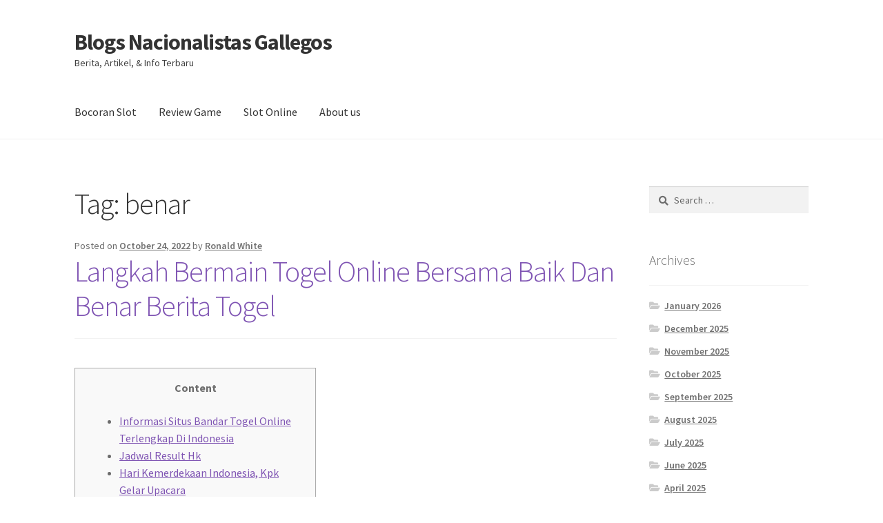

--- FILE ---
content_type: text/html; charset=UTF-8
request_url: https://blogsnacionalistasgalegos.net/tag/benar/
body_size: 38027
content:
<!doctype html><html lang="en-US"><head><meta charset="UTF-8"><link rel="preconnect" href="https://fonts.gstatic.com/" crossorigin /><meta name="viewport" content="width=device-width, initial-scale=1"><link rel="profile" href="https://gmpg.org/xfn/11"><link rel="pingback" href="https://blogsnacionalistasgalegos.net/xmlrpc.php"><meta name='robots' content='index, follow, max-image-preview:large, max-snippet:-1, max-video-preview:-1' /><title>benar Archives - Blogs Nacionalistas Gallegos</title><link rel="canonical" href="https://blogsnacionalistasgalegos.net/tag/benar/" /><meta property="og:locale" content="en_US" /><meta property="og:type" content="article" /><meta property="og:title" content="benar Archives - Blogs Nacionalistas Gallegos" /><meta property="og:url" content="https://blogsnacionalistasgalegos.net/tag/benar/" /><meta property="og:site_name" content="Blogs Nacionalistas Gallegos" /><meta name="twitter:card" content="summary_large_image" /> <script type="application/ld+json" class="yoast-schema-graph">{"@context":"https://schema.org","@graph":[{"@type":"CollectionPage","@id":"https://blogsnacionalistasgalegos.net/tag/benar/","url":"https://blogsnacionalistasgalegos.net/tag/benar/","name":"benar Archives - Blogs Nacionalistas Gallegos","isPartOf":{"@id":"https://blogsnacionalistasgalegos.net/#website"},"breadcrumb":{"@id":"https://blogsnacionalistasgalegos.net/tag/benar/#breadcrumb"},"inLanguage":"en-US"},{"@type":"BreadcrumbList","@id":"https://blogsnacionalistasgalegos.net/tag/benar/#breadcrumb","itemListElement":[{"@type":"ListItem","position":1,"name":"Home","item":"https://blogsnacionalistasgalegos.net/"},{"@type":"ListItem","position":2,"name":"benar"}]},{"@type":"WebSite","@id":"https://blogsnacionalistasgalegos.net/#website","url":"https://blogsnacionalistasgalegos.net/","name":"Blogs Nacionalistas Gallegos","description":"Berita, Artikel, &amp; Info Terbaru","potentialAction":[{"@type":"SearchAction","target":{"@type":"EntryPoint","urlTemplate":"https://blogsnacionalistasgalegos.net/?s={search_term_string}"},"query-input":{"@type":"PropertyValueSpecification","valueRequired":true,"valueName":"search_term_string"}}],"inLanguage":"en-US"}]}</script> <link rel='dns-prefetch' href='//fonts.googleapis.com' /><link rel="alternate" type="application/rss+xml" title="Blogs Nacionalistas Gallegos &raquo; Feed" href="https://blogsnacionalistasgalegos.net/feed/" /><link rel="alternate" type="application/rss+xml" title="Blogs Nacionalistas Gallegos &raquo; Comments Feed" href="https://blogsnacionalistasgalegos.net/comments/feed/" /><link rel="alternate" type="application/rss+xml" title="Blogs Nacionalistas Gallegos &raquo; benar Tag Feed" href="https://blogsnacionalistasgalegos.net/tag/benar/feed/" /><style id='wp-img-auto-sizes-contain-inline-css'>img:is([sizes=auto i],[sizes^="auto," i]){contain-intrinsic-size:3000px 1500px}
/*# sourceURL=wp-img-auto-sizes-contain-inline-css */</style> <script src="[data-uri]" defer type="ca5d11a899165848789b063c-text/javascript"></script><script data-optimized="1" src="https://blogsnacionalistasgalegos.net/wp-content/plugins/litespeed-cache/assets/js/webfontloader.min.js" defer type="ca5d11a899165848789b063c-text/javascript"></script><link data-optimized="2" rel="stylesheet" href="https://blogsnacionalistasgalegos.net/wp-content/litespeed/css/53afb3c9b55373189b3809e57bdeb2b4.css?ver=9a547" /><style id='global-styles-inline-css'>:root{--wp--preset--aspect-ratio--square: 1;--wp--preset--aspect-ratio--4-3: 4/3;--wp--preset--aspect-ratio--3-4: 3/4;--wp--preset--aspect-ratio--3-2: 3/2;--wp--preset--aspect-ratio--2-3: 2/3;--wp--preset--aspect-ratio--16-9: 16/9;--wp--preset--aspect-ratio--9-16: 9/16;--wp--preset--color--black: #000000;--wp--preset--color--cyan-bluish-gray: #abb8c3;--wp--preset--color--white: #ffffff;--wp--preset--color--pale-pink: #f78da7;--wp--preset--color--vivid-red: #cf2e2e;--wp--preset--color--luminous-vivid-orange: #ff6900;--wp--preset--color--luminous-vivid-amber: #fcb900;--wp--preset--color--light-green-cyan: #7bdcb5;--wp--preset--color--vivid-green-cyan: #00d084;--wp--preset--color--pale-cyan-blue: #8ed1fc;--wp--preset--color--vivid-cyan-blue: #0693e3;--wp--preset--color--vivid-purple: #9b51e0;--wp--preset--gradient--vivid-cyan-blue-to-vivid-purple: linear-gradient(135deg,rgb(6,147,227) 0%,rgb(155,81,224) 100%);--wp--preset--gradient--light-green-cyan-to-vivid-green-cyan: linear-gradient(135deg,rgb(122,220,180) 0%,rgb(0,208,130) 100%);--wp--preset--gradient--luminous-vivid-amber-to-luminous-vivid-orange: linear-gradient(135deg,rgb(252,185,0) 0%,rgb(255,105,0) 100%);--wp--preset--gradient--luminous-vivid-orange-to-vivid-red: linear-gradient(135deg,rgb(255,105,0) 0%,rgb(207,46,46) 100%);--wp--preset--gradient--very-light-gray-to-cyan-bluish-gray: linear-gradient(135deg,rgb(238,238,238) 0%,rgb(169,184,195) 100%);--wp--preset--gradient--cool-to-warm-spectrum: linear-gradient(135deg,rgb(74,234,220) 0%,rgb(151,120,209) 20%,rgb(207,42,186) 40%,rgb(238,44,130) 60%,rgb(251,105,98) 80%,rgb(254,248,76) 100%);--wp--preset--gradient--blush-light-purple: linear-gradient(135deg,rgb(255,206,236) 0%,rgb(152,150,240) 100%);--wp--preset--gradient--blush-bordeaux: linear-gradient(135deg,rgb(254,205,165) 0%,rgb(254,45,45) 50%,rgb(107,0,62) 100%);--wp--preset--gradient--luminous-dusk: linear-gradient(135deg,rgb(255,203,112) 0%,rgb(199,81,192) 50%,rgb(65,88,208) 100%);--wp--preset--gradient--pale-ocean: linear-gradient(135deg,rgb(255,245,203) 0%,rgb(182,227,212) 50%,rgb(51,167,181) 100%);--wp--preset--gradient--electric-grass: linear-gradient(135deg,rgb(202,248,128) 0%,rgb(113,206,126) 100%);--wp--preset--gradient--midnight: linear-gradient(135deg,rgb(2,3,129) 0%,rgb(40,116,252) 100%);--wp--preset--font-size--small: 14px;--wp--preset--font-size--medium: 23px;--wp--preset--font-size--large: 26px;--wp--preset--font-size--x-large: 42px;--wp--preset--font-size--normal: 16px;--wp--preset--font-size--huge: 37px;--wp--preset--spacing--20: 0.44rem;--wp--preset--spacing--30: 0.67rem;--wp--preset--spacing--40: 1rem;--wp--preset--spacing--50: 1.5rem;--wp--preset--spacing--60: 2.25rem;--wp--preset--spacing--70: 3.38rem;--wp--preset--spacing--80: 5.06rem;--wp--preset--shadow--natural: 6px 6px 9px rgba(0, 0, 0, 0.2);--wp--preset--shadow--deep: 12px 12px 50px rgba(0, 0, 0, 0.4);--wp--preset--shadow--sharp: 6px 6px 0px rgba(0, 0, 0, 0.2);--wp--preset--shadow--outlined: 6px 6px 0px -3px rgb(255, 255, 255), 6px 6px rgb(0, 0, 0);--wp--preset--shadow--crisp: 6px 6px 0px rgb(0, 0, 0);}:root :where(.is-layout-flow) > :first-child{margin-block-start: 0;}:root :where(.is-layout-flow) > :last-child{margin-block-end: 0;}:root :where(.is-layout-flow) > *{margin-block-start: 24px;margin-block-end: 0;}:root :where(.is-layout-constrained) > :first-child{margin-block-start: 0;}:root :where(.is-layout-constrained) > :last-child{margin-block-end: 0;}:root :where(.is-layout-constrained) > *{margin-block-start: 24px;margin-block-end: 0;}:root :where(.is-layout-flex){gap: 24px;}:root :where(.is-layout-grid){gap: 24px;}body .is-layout-flex{display: flex;}.is-layout-flex{flex-wrap: wrap;align-items: center;}.is-layout-flex > :is(*, div){margin: 0;}body .is-layout-grid{display: grid;}.is-layout-grid > :is(*, div){margin: 0;}.has-black-color{color: var(--wp--preset--color--black) !important;}.has-cyan-bluish-gray-color{color: var(--wp--preset--color--cyan-bluish-gray) !important;}.has-white-color{color: var(--wp--preset--color--white) !important;}.has-pale-pink-color{color: var(--wp--preset--color--pale-pink) !important;}.has-vivid-red-color{color: var(--wp--preset--color--vivid-red) !important;}.has-luminous-vivid-orange-color{color: var(--wp--preset--color--luminous-vivid-orange) !important;}.has-luminous-vivid-amber-color{color: var(--wp--preset--color--luminous-vivid-amber) !important;}.has-light-green-cyan-color{color: var(--wp--preset--color--light-green-cyan) !important;}.has-vivid-green-cyan-color{color: var(--wp--preset--color--vivid-green-cyan) !important;}.has-pale-cyan-blue-color{color: var(--wp--preset--color--pale-cyan-blue) !important;}.has-vivid-cyan-blue-color{color: var(--wp--preset--color--vivid-cyan-blue) !important;}.has-vivid-purple-color{color: var(--wp--preset--color--vivid-purple) !important;}.has-black-background-color{background-color: var(--wp--preset--color--black) !important;}.has-cyan-bluish-gray-background-color{background-color: var(--wp--preset--color--cyan-bluish-gray) !important;}.has-white-background-color{background-color: var(--wp--preset--color--white) !important;}.has-pale-pink-background-color{background-color: var(--wp--preset--color--pale-pink) !important;}.has-vivid-red-background-color{background-color: var(--wp--preset--color--vivid-red) !important;}.has-luminous-vivid-orange-background-color{background-color: var(--wp--preset--color--luminous-vivid-orange) !important;}.has-luminous-vivid-amber-background-color{background-color: var(--wp--preset--color--luminous-vivid-amber) !important;}.has-light-green-cyan-background-color{background-color: var(--wp--preset--color--light-green-cyan) !important;}.has-vivid-green-cyan-background-color{background-color: var(--wp--preset--color--vivid-green-cyan) !important;}.has-pale-cyan-blue-background-color{background-color: var(--wp--preset--color--pale-cyan-blue) !important;}.has-vivid-cyan-blue-background-color{background-color: var(--wp--preset--color--vivid-cyan-blue) !important;}.has-vivid-purple-background-color{background-color: var(--wp--preset--color--vivid-purple) !important;}.has-black-border-color{border-color: var(--wp--preset--color--black) !important;}.has-cyan-bluish-gray-border-color{border-color: var(--wp--preset--color--cyan-bluish-gray) !important;}.has-white-border-color{border-color: var(--wp--preset--color--white) !important;}.has-pale-pink-border-color{border-color: var(--wp--preset--color--pale-pink) !important;}.has-vivid-red-border-color{border-color: var(--wp--preset--color--vivid-red) !important;}.has-luminous-vivid-orange-border-color{border-color: var(--wp--preset--color--luminous-vivid-orange) !important;}.has-luminous-vivid-amber-border-color{border-color: var(--wp--preset--color--luminous-vivid-amber) !important;}.has-light-green-cyan-border-color{border-color: var(--wp--preset--color--light-green-cyan) !important;}.has-vivid-green-cyan-border-color{border-color: var(--wp--preset--color--vivid-green-cyan) !important;}.has-pale-cyan-blue-border-color{border-color: var(--wp--preset--color--pale-cyan-blue) !important;}.has-vivid-cyan-blue-border-color{border-color: var(--wp--preset--color--vivid-cyan-blue) !important;}.has-vivid-purple-border-color{border-color: var(--wp--preset--color--vivid-purple) !important;}.has-vivid-cyan-blue-to-vivid-purple-gradient-background{background: var(--wp--preset--gradient--vivid-cyan-blue-to-vivid-purple) !important;}.has-light-green-cyan-to-vivid-green-cyan-gradient-background{background: var(--wp--preset--gradient--light-green-cyan-to-vivid-green-cyan) !important;}.has-luminous-vivid-amber-to-luminous-vivid-orange-gradient-background{background: var(--wp--preset--gradient--luminous-vivid-amber-to-luminous-vivid-orange) !important;}.has-luminous-vivid-orange-to-vivid-red-gradient-background{background: var(--wp--preset--gradient--luminous-vivid-orange-to-vivid-red) !important;}.has-very-light-gray-to-cyan-bluish-gray-gradient-background{background: var(--wp--preset--gradient--very-light-gray-to-cyan-bluish-gray) !important;}.has-cool-to-warm-spectrum-gradient-background{background: var(--wp--preset--gradient--cool-to-warm-spectrum) !important;}.has-blush-light-purple-gradient-background{background: var(--wp--preset--gradient--blush-light-purple) !important;}.has-blush-bordeaux-gradient-background{background: var(--wp--preset--gradient--blush-bordeaux) !important;}.has-luminous-dusk-gradient-background{background: var(--wp--preset--gradient--luminous-dusk) !important;}.has-pale-ocean-gradient-background{background: var(--wp--preset--gradient--pale-ocean) !important;}.has-electric-grass-gradient-background{background: var(--wp--preset--gradient--electric-grass) !important;}.has-midnight-gradient-background{background: var(--wp--preset--gradient--midnight) !important;}.has-small-font-size{font-size: var(--wp--preset--font-size--small) !important;}.has-medium-font-size{font-size: var(--wp--preset--font-size--medium) !important;}.has-large-font-size{font-size: var(--wp--preset--font-size--large) !important;}.has-x-large-font-size{font-size: var(--wp--preset--font-size--x-large) !important;}
/*# sourceURL=global-styles-inline-css */</style><style id='classic-theme-styles-inline-css'>/*! This file is auto-generated */
.wp-block-button__link{color:#fff;background-color:#32373c;border-radius:9999px;box-shadow:none;text-decoration:none;padding:calc(.667em + 2px) calc(1.333em + 2px);font-size:1.125em}.wp-block-file__button{background:#32373c;color:#fff;text-decoration:none}
/*# sourceURL=/wp-includes/css/classic-themes.min.css */</style><style id='storefront-gutenberg-blocks-inline-css'>.wp-block-button__link:not(.has-text-color) {
					color: #333333;
				}

				.wp-block-button__link:not(.has-text-color):hover,
				.wp-block-button__link:not(.has-text-color):focus,
				.wp-block-button__link:not(.has-text-color):active {
					color: #333333;
				}

				.wp-block-button__link:not(.has-background) {
					background-color: #eeeeee;
				}

				.wp-block-button__link:not(.has-background):hover,
				.wp-block-button__link:not(.has-background):focus,
				.wp-block-button__link:not(.has-background):active {
					border-color: #d5d5d5;
					background-color: #d5d5d5;
				}

				.wc-block-grid__products .wc-block-grid__product .wp-block-button__link {
					background-color: #eeeeee;
					border-color: #eeeeee;
					color: #333333;
				}

				.wp-block-quote footer,
				.wp-block-quote cite,
				.wp-block-quote__citation {
					color: #6d6d6d;
				}

				.wp-block-pullquote cite,
				.wp-block-pullquote footer,
				.wp-block-pullquote__citation {
					color: #6d6d6d;
				}

				.wp-block-image figcaption {
					color: #6d6d6d;
				}

				.wp-block-separator.is-style-dots::before {
					color: #333333;
				}

				.wp-block-file a.wp-block-file__button {
					color: #333333;
					background-color: #eeeeee;
					border-color: #eeeeee;
				}

				.wp-block-file a.wp-block-file__button:hover,
				.wp-block-file a.wp-block-file__button:focus,
				.wp-block-file a.wp-block-file__button:active {
					color: #333333;
					background-color: #d5d5d5;
				}

				.wp-block-code,
				.wp-block-preformatted pre {
					color: #6d6d6d;
				}

				.wp-block-table:not( .has-background ):not( .is-style-stripes ) tbody tr:nth-child(2n) td {
					background-color: #fdfdfd;
				}

				.wp-block-cover .wp-block-cover__inner-container h1:not(.has-text-color),
				.wp-block-cover .wp-block-cover__inner-container h2:not(.has-text-color),
				.wp-block-cover .wp-block-cover__inner-container h3:not(.has-text-color),
				.wp-block-cover .wp-block-cover__inner-container h4:not(.has-text-color),
				.wp-block-cover .wp-block-cover__inner-container h5:not(.has-text-color),
				.wp-block-cover .wp-block-cover__inner-container h6:not(.has-text-color) {
					color: #000000;
				}

				div.wc-block-components-price-slider__range-input-progress,
				.rtl .wc-block-components-price-slider__range-input-progress {
					--range-color: #7f54b3;
				}

				/* Target only IE11 */
				@media all and (-ms-high-contrast: none), (-ms-high-contrast: active) {
					.wc-block-components-price-slider__range-input-progress {
						background: #7f54b3;
					}
				}

				.wc-block-components-button:not(.is-link) {
					background-color: #333333;
					color: #ffffff;
				}

				.wc-block-components-button:not(.is-link):hover,
				.wc-block-components-button:not(.is-link):focus,
				.wc-block-components-button:not(.is-link):active {
					background-color: #1a1a1a;
					color: #ffffff;
				}

				.wc-block-components-button:not(.is-link):disabled {
					background-color: #333333;
					color: #ffffff;
				}

				.wc-block-cart__submit-container {
					background-color: #ffffff;
				}

				.wc-block-cart__submit-container::before {
					color: rgba(220,220,220,0.5);
				}

				.wc-block-components-order-summary-item__quantity {
					background-color: #ffffff;
					border-color: #6d6d6d;
					box-shadow: 0 0 0 2px #ffffff;
					color: #6d6d6d;
				}
			
/*# sourceURL=storefront-gutenberg-blocks-inline-css */</style><style id='admin-bar-inline-css'>/* Hide CanvasJS credits for P404 charts specifically */
    #p404RedirectChart .canvasjs-chart-credit {
        display: none !important;
    }
    
    #p404RedirectChart canvas {
        border-radius: 6px;
    }

    .p404-redirect-adminbar-weekly-title {
        font-weight: bold;
        font-size: 14px;
        color: #fff;
        margin-bottom: 6px;
    }

    #wpadminbar #wp-admin-bar-p404_free_top_button .ab-icon:before {
        content: "\f103";
        color: #dc3545;
        top: 3px;
    }
    
    #wp-admin-bar-p404_free_top_button .ab-item {
        min-width: 80px !important;
        padding: 0px !important;
    }
    
    /* Ensure proper positioning and z-index for P404 dropdown */
    .p404-redirect-adminbar-dropdown-wrap { 
        min-width: 0; 
        padding: 0;
        position: static !important;
    }
    
    #wpadminbar #wp-admin-bar-p404_free_top_button_dropdown {
        position: static !important;
    }
    
    #wpadminbar #wp-admin-bar-p404_free_top_button_dropdown .ab-item {
        padding: 0 !important;
        margin: 0 !important;
    }
    
    .p404-redirect-dropdown-container {
        min-width: 340px;
        padding: 18px 18px 12px 18px;
        background: #23282d !important;
        color: #fff;
        border-radius: 12px;
        box-shadow: 0 8px 32px rgba(0,0,0,0.25);
        margin-top: 10px;
        position: relative !important;
        z-index: 999999 !important;
        display: block !important;
        border: 1px solid #444;
    }
    
    /* Ensure P404 dropdown appears on hover */
    #wpadminbar #wp-admin-bar-p404_free_top_button .p404-redirect-dropdown-container { 
        display: none !important;
    }
    
    #wpadminbar #wp-admin-bar-p404_free_top_button:hover .p404-redirect-dropdown-container { 
        display: block !important;
    }
    
    #wpadminbar #wp-admin-bar-p404_free_top_button:hover #wp-admin-bar-p404_free_top_button_dropdown .p404-redirect-dropdown-container {
        display: block !important;
    }
    
    .p404-redirect-card {
        background: #2c3338;
        border-radius: 8px;
        padding: 18px 18px 12px 18px;
        box-shadow: 0 2px 8px rgba(0,0,0,0.07);
        display: flex;
        flex-direction: column;
        align-items: flex-start;
        border: 1px solid #444;
    }
    
    .p404-redirect-btn {
        display: inline-block;
        background: #dc3545;
        color: #fff !important;
        font-weight: bold;
        padding: 5px 22px;
        border-radius: 8px;
        text-decoration: none;
        font-size: 17px;
        transition: background 0.2s, box-shadow 0.2s;
        margin-top: 8px;
        box-shadow: 0 2px 8px rgba(220,53,69,0.15);
        text-align: center;
        line-height: 1.6;
    }
    
    .p404-redirect-btn:hover {
        background: #c82333;
        color: #fff !important;
        box-shadow: 0 4px 16px rgba(220,53,69,0.25);
    }
    
    /* Prevent conflicts with other admin bar dropdowns */
    #wpadminbar .ab-top-menu > li:hover > .ab-item,
    #wpadminbar .ab-top-menu > li.hover > .ab-item {
        z-index: auto;
    }
    
    #wpadminbar #wp-admin-bar-p404_free_top_button:hover > .ab-item {
        z-index: 999998 !important;
    }
    
/*# sourceURL=admin-bar-inline-css */</style><style id='storefront-style-inline-css'>.main-navigation ul li a,
			.site-title a,
			ul.menu li a,
			.site-branding h1 a,
			button.menu-toggle,
			button.menu-toggle:hover,
			.handheld-navigation .dropdown-toggle {
				color: #333333;
			}

			button.menu-toggle,
			button.menu-toggle:hover {
				border-color: #333333;
			}

			.main-navigation ul li a:hover,
			.main-navigation ul li:hover > a,
			.site-title a:hover,
			.site-header ul.menu li.current-menu-item > a {
				color: #747474;
			}

			table:not( .has-background ) th {
				background-color: #f8f8f8;
			}

			table:not( .has-background ) tbody td {
				background-color: #fdfdfd;
			}

			table:not( .has-background ) tbody tr:nth-child(2n) td,
			fieldset,
			fieldset legend {
				background-color: #fbfbfb;
			}

			.site-header,
			.secondary-navigation ul ul,
			.main-navigation ul.menu > li.menu-item-has-children:after,
			.secondary-navigation ul.menu ul,
			.storefront-handheld-footer-bar,
			.storefront-handheld-footer-bar ul li > a,
			.storefront-handheld-footer-bar ul li.search .site-search,
			button.menu-toggle,
			button.menu-toggle:hover {
				background-color: #ffffff;
			}

			p.site-description,
			.site-header,
			.storefront-handheld-footer-bar {
				color: #404040;
			}

			button.menu-toggle:after,
			button.menu-toggle:before,
			button.menu-toggle span:before {
				background-color: #333333;
			}

			h1, h2, h3, h4, h5, h6, .wc-block-grid__product-title {
				color: #333333;
			}

			.widget h1 {
				border-bottom-color: #333333;
			}

			body,
			.secondary-navigation a {
				color: #6d6d6d;
			}

			.widget-area .widget a,
			.hentry .entry-header .posted-on a,
			.hentry .entry-header .post-author a,
			.hentry .entry-header .post-comments a,
			.hentry .entry-header .byline a {
				color: #727272;
			}

			a {
				color: #7f54b3;
			}

			a:focus,
			button:focus,
			.button.alt:focus,
			input:focus,
			textarea:focus,
			input[type="button"]:focus,
			input[type="reset"]:focus,
			input[type="submit"]:focus,
			input[type="email"]:focus,
			input[type="tel"]:focus,
			input[type="url"]:focus,
			input[type="password"]:focus,
			input[type="search"]:focus {
				outline-color: #7f54b3;
			}

			button, input[type="button"], input[type="reset"], input[type="submit"], .button, .widget a.button {
				background-color: #eeeeee;
				border-color: #eeeeee;
				color: #333333;
			}

			button:hover, input[type="button"]:hover, input[type="reset"]:hover, input[type="submit"]:hover, .button:hover, .widget a.button:hover {
				background-color: #d5d5d5;
				border-color: #d5d5d5;
				color: #333333;
			}

			button.alt, input[type="button"].alt, input[type="reset"].alt, input[type="submit"].alt, .button.alt, .widget-area .widget a.button.alt {
				background-color: #333333;
				border-color: #333333;
				color: #ffffff;
			}

			button.alt:hover, input[type="button"].alt:hover, input[type="reset"].alt:hover, input[type="submit"].alt:hover, .button.alt:hover, .widget-area .widget a.button.alt:hover {
				background-color: #1a1a1a;
				border-color: #1a1a1a;
				color: #ffffff;
			}

			.pagination .page-numbers li .page-numbers.current {
				background-color: #e6e6e6;
				color: #636363;
			}

			#comments .comment-list .comment-content .comment-text {
				background-color: #f8f8f8;
			}

			.site-footer {
				background-color: #f0f0f0;
				color: #6d6d6d;
			}

			.site-footer a:not(.button):not(.components-button) {
				color: #333333;
			}

			.site-footer .storefront-handheld-footer-bar a:not(.button):not(.components-button) {
				color: #333333;
			}

			.site-footer h1, .site-footer h2, .site-footer h3, .site-footer h4, .site-footer h5, .site-footer h6, .site-footer .widget .widget-title, .site-footer .widget .widgettitle {
				color: #333333;
			}

			.page-template-template-homepage.has-post-thumbnail .type-page.has-post-thumbnail .entry-title {
				color: #000000;
			}

			.page-template-template-homepage.has-post-thumbnail .type-page.has-post-thumbnail .entry-content {
				color: #000000;
			}

			@media screen and ( min-width: 768px ) {
				.secondary-navigation ul.menu a:hover {
					color: #595959;
				}

				.secondary-navigation ul.menu a {
					color: #404040;
				}

				.main-navigation ul.menu ul.sub-menu,
				.main-navigation ul.nav-menu ul.children {
					background-color: #f0f0f0;
				}

				.site-header {
					border-bottom-color: #f0f0f0;
				}
			}
/*# sourceURL=storefront-style-inline-css */</style><link rel="https://api.w.org/" href="https://blogsnacionalistasgalegos.net/wp-json/" /><link rel="alternate" title="JSON" type="application/json" href="https://blogsnacionalistasgalegos.net/wp-json/wp/v2/tags/74" /><link rel="EditURI" type="application/rsd+xml" title="RSD" href="https://blogsnacionalistasgalegos.net/xmlrpc.php?rsd" /><meta name="generator" content="WordPress 6.9" /><link rel="icon" href="https://blogsnacionalistasgalegos.net/wp-content/uploads/2024/08/cropped-Blogs-Nacionalistas-Galegos-32x32.webp" sizes="32x32" /><link rel="icon" href="https://blogsnacionalistasgalegos.net/wp-content/uploads/2024/08/cropped-Blogs-Nacionalistas-Galegos-192x192.webp" sizes="192x192" /><link rel="apple-touch-icon" href="https://blogsnacionalistasgalegos.net/wp-content/uploads/2024/08/cropped-Blogs-Nacionalistas-Galegos-180x180.webp" /><meta name="msapplication-TileImage" content="https://blogsnacionalistasgalegos.net/wp-content/uploads/2024/08/cropped-Blogs-Nacionalistas-Galegos-270x270.webp" /></head><body class="archive tag tag-benar tag-74 wp-embed-responsive wp-theme-storefront no-wc-breadcrumb storefront-align-wide right-sidebar"><div id="page" class="hfeed site"><header id="masthead" class="site-header" role="banner" style=""><div class="col-full">		<a class="skip-link screen-reader-text" href="#site-navigation">Skip to navigation</a>
<a class="skip-link screen-reader-text" href="#content">Skip to content</a><div class="site-branding"><div class="beta site-title"><a href="https://blogsnacionalistasgalegos.net/" rel="home">Blogs Nacionalistas Gallegos</a></div><p class="site-description">Berita, Artikel, &amp; Info Terbaru</p></div></div><div class="storefront-primary-navigation"><div class="col-full"><nav id="site-navigation" class="main-navigation" role="navigation" aria-label="Primary Navigation">
<button id="site-navigation-menu-toggle" class="menu-toggle" aria-controls="site-navigation" aria-expanded="false"><span>Menu</span></button><div class="primary-navigation"><ul id="menu-main-menu" class="menu"><li id="menu-item-12" class="menu-item menu-item-type-taxonomy menu-item-object-category menu-item-12"><a href="https://blogsnacionalistasgalegos.net/category/bocoran-slot/">Bocoran Slot</a></li><li id="menu-item-13" class="menu-item menu-item-type-taxonomy menu-item-object-category menu-item-13"><a href="https://blogsnacionalistasgalegos.net/category/review-game/">Review Game</a></li><li id="menu-item-14" class="menu-item menu-item-type-taxonomy menu-item-object-category menu-item-14"><a href="https://blogsnacionalistasgalegos.net/category/slot-online/">Slot Online</a></li><li id="menu-item-1599" class="menu-item menu-item-type-post_type menu-item-object-page menu-item-1599"><a href="https://blogsnacionalistasgalegos.net/about-us/">About us</a></li></ul></div><div class="menu"><ul><li ><a href="https://blogsnacionalistasgalegos.net/">Home</a></li><li class="page_item page-item-1596"><a href="https://blogsnacionalistasgalegos.net/about-us/">About us</a></li><li class="page_item page-item-9"><a href="https://blogsnacionalistasgalegos.net/contact-us/">Contact Us</a></li></ul></div></nav></div></div></header><div id="content" class="site-content" tabindex="-1"><div class="col-full"><div id="primary" class="content-area"><main id="main" class="site-main" role="main"><header class="page-header"><h1 class="page-title">Tag: <span>benar</span></h1></header><article id="post-79" class="post-79 post type-post status-publish format-standard hentry category-uncategorized tag-benar tag-berita tag-bermain tag-dengan tag-online tag-togel"><header class="entry-header">
<span class="posted-on">Posted on <a href="https://blogsnacionalistasgalegos.net/langkah-bermain-togel-online-bersama-baik-dan-benar-berita-togel/" rel="bookmark"><time class="entry-date published" datetime="2022-10-24T09:27:00+07:00">October 24, 2022</time><time class="updated" datetime="2022-08-17T05:47:51+07:00">August 17, 2022</time></a></span> <span class="post-author">by <a href="https://blogsnacionalistasgalegos.net/author/ronaldwhite/" rel="author">Ronald White</a></span><h2 class="alpha entry-title"><a href="https://blogsnacionalistasgalegos.net/langkah-bermain-togel-online-bersama-baik-dan-benar-berita-togel/" rel="bookmark">Langkah Bermain Togel Online Bersama Baik Dan Benar Berita Togel</a></h2></header><div class="entry-content"><div id="toc" style="background: #f9f9f9;border: 1px solid #aaa;display: table;margin-bottom: 1em;padding: 1em;width: 350px;"><p class="toctitle" style="font-weight: 700;text-align: center;">Content</p><ul class="toc_list"><li><a href="#toc-0">Informasi Situs Bandar Togel Online Terlengkap Di Indonesia</a></li><li><a href="#toc-1">Jadwal Result Hk</a></li><li><a href="#toc-3">Hari Kemerdekaan Indonesia, Kpk Gelar Upacara</a></li></ul></div><p>Itu dapat dilihat berasal dari peningkatan member baru pada website judi online24jam terpercaya 2021 Cerdasfinansial semakin melonjak jadi ribuan member slot online masing-masing harinya. Namun kini gara-gara terlalu terkenalnya juga kurangnya info sudah  pasti bakal bikin banyak pemain bakal persoalan buat dapat menang. Judi slot online Di kasino tradisional, ialah diantara langkah untuk terima hasil optimal dari duit Anda.</p><ul><li>Pola gacor yang dimaksud di sini bukanlah Pola tentu menang, tetapi siasat didalam bermain.</li><li>Namun, hal ini harus Anda ambil secara teratur agar miliki modal lebih besar ketika bermain.</li><li>Kami juga sangat menganjurkan Anda menggunakan filing sendiri untuk menembak Angka, bagaimanapun filing sendiri adalah yang terbaik untuk betting togel.</li></ul><p>Dan terhitung lebih enteng menyadari dan juga mempelajari ketetapan yang terdapat di dalam tiap-tiap game slot Pragmatic Play. Jika para pemain menemukan kendala, jangan curiga untuk menghubungi costumer service kami. Kami siap menunjang sekuat tenaga dan menambahkan service yang paling memuaskan untuk para pemain. ContentDir Polairud Polda Riau Bersama Wabup dan Kapolres Bahas Evaluasi Vaksinasi MerdekaWaktu Naik dan Turun Bet</p><h2 id="toc-0">Informasi Situs Bandar Togel Online Terlengkap Di Indonesia</h2><p>Pasaran dan macam ini bisa kalian pilih bersama bersama bebas dan cocok bersama bersama selera kalian segala deh. Sebab itu berasal berasal dari tersebut ini vital buat kalian pilih macam dan pasaran togel online yang lengkap. Sebelum berbuat transaksi rekening untuk isi dana deposit, setiap melakukan pengisian deposit perlu terlebih dahulu mengisi formulir dalam menu deposit. Supaya dapat menggunakan menu deposit untuk mengisi lembar isian pengisian dana deposit ini, anda butuh terlebih dahulu login pada Gotogel secara akun kamu.</p><p><img decoding="async" class='aligncenter' style='display: block;margin-left:auto;margin-right:auto;' src="[data-uri]" width="301px" alt="cara main togel online"/></p><p>Karena game slot demo sifatnya hanya sebagai hiburan dan pembelajaran bagi para pemain yang dambakan jadi bermain. Adapun game terbaiknya adalah chai shen riches, yang berikan kemenangan jackpot yang mengundang hasrat. Slot Online adalah diantara type permainan taruhan judi yang banyak diminati masyarakat. Sejak dulu hingga sekarang, permainan tersebut masih konsisten diminati dan disukai oleh banyak orang.</p><h3 id="toc-1">Jadwal Result Hk</h3><p>Semua bo togel terpercaya 2020 bet 100 perak sekarang ini terus berusaha untuk berikan fasilitas terbaik  demi mendatangkan pemain. Bo yang saat ini terpercaya dan cocok kriteria yang dapat kami sarankan waktu ini adalah OJKTOTO di mana sebagai situs togel singapore terpercaya. TIps Berbuat Deposit Di Situs Togel Online – Situs Togel Online menang sedia kan permainan togel online yang bisa dinikmati sapa saja. Namun tentu tetap ada tuntutan yang harus di penuhi setiap orang-orang yang ingin bermain togel online dalam sediakan Tapi tentunya syarat yang harus dipenuhi ini tidak sukar untuk didalam dapatkan. Bagi yang ingin bermain togel online di di dalam web togel online yang harus dalam penuhi adalah akun &#038; deposit.</p><ul><li>Jika susunan gambar yang Anda lakukan benar dan optimal maka bakal dapat mendatangkan sebuah kemenangan.</li><li>Maka Anda dinyatakan menang, namun Anda cuma dapat menebak 1 angka saja dan tidak boleh lebih.</li><li>Game ini cocok untuk yang udah suka banget main judi slot online game texas, qiu-qiu, domino, slot, remi, melalui hp.</li></ul><p>Great Rhino Megaways adalah game slot gacor yang dibuat oleh Pragmatic Play dan adalah sekuel “Megaways” berasal  dari Great Rhino, yang menampilkan hingga 117,649 cara untuk menang. RTP Great Rhino Megaways bervariasi terkait pada apakah Anda telah menggunakan taruhan ante. Persentase pembayaran adalah 96,58% bila Anda memasang taruhan dan 96,48% bila belum.</p><h2 id="toc-2">Bk8 17 Agustus! Bonus Hari Kemerdekaan Untuk Pecinta Judi Online</h2><p>Hanya bersama dengan bertaruh bersama jumlah kecil, Anda bisa menang bersama dengan ratusan kali lipat berasal dari jumlah taruhan Anda. Daftar Slot Bet Murah dan terkini yang paling populer bersama penampilan demikian menawan yang menambah kenyamanan untuk lebih dari satu bettor judi online. Namun bagi Anda yang baru saja ingin mencoba bermain game slot online, game slot di Pragmatic Play bisa menjadi pilihan untuk Anda mainkan. Alasannya karena game slot yang slot mereka miliki terlalu mudah dimainkan dan dipahami, nilai pengganda kemenangan pun terbilang besar. Anda harus mengetahui strateginya, kapan Anda terus bermain dan kapan Anda mengambil keputusan untuk stop bermain. Tidak bisa dipungkiri, bahwa Spadegaming kondang karena selalu melindungi kualitasnya.</p><p>Jangan pernah coba bermain game slot di Sistem dan platform game slot yang mempunyai Win Rate Rendah dikarenakan jika kamu menang kerap pun akan mendapatkan  hasil yang judi slot online sedikit meski Bit rate maksimal. Apalagi, judi slot online di tawarkan bersama berbagai penawaran menarik dan melibatkan jenis bersama wajah rupawan. Maka berasal dari itu, kalian bisa lebih mudah untuk mendapatkan jackpot slot gates of olympus online. Dengan perkalian 500 yang telah  amat di incer oleh banyak orang yang ingin bermain ini. Jika menang, pengguna tidak bisa menukar hasil kemenangannya dengan duwit rupiah. Sebaliknya, mereka slot88 bisa beli koin untuk bermain dengan sistem sama seperti waktu membeli di konten di di dalam game (in-app purchase).&hellip;</p></div><aside class="entry-taxonomy"><div class="cat-links">
Category: <a href="https://blogsnacionalistasgalegos.net/category/uncategorized/" rel="category tag">Uncategorized</a></div><div class="tags-links">
Tags: <a href="https://blogsnacionalistasgalegos.net/tag/benar/" rel="tag">benar</a>, <a href="https://blogsnacionalistasgalegos.net/tag/berita/" rel="tag">berita</a>, <a href="https://blogsnacionalistasgalegos.net/tag/bermain/" rel="tag">bermain</a>, <a href="https://blogsnacionalistasgalegos.net/tag/dengan/" rel="tag">dengan</a>, <a href="https://blogsnacionalistasgalegos.net/tag/online/" rel="tag">online</a>, <a href="https://blogsnacionalistasgalegos.net/tag/togel/" rel="tag">togel</a></div></aside></article></main></div><div id="secondary" class="widget-area" role="complementary"><div id="search-3" class="widget widget_search"><form role="search" method="get" class="search-form" action="https://blogsnacionalistasgalegos.net/">
<label>
<span class="screen-reader-text">Search for:</span>
<input type="search" class="search-field" placeholder="Search &hellip;" value="" name="s" />
</label>
<input type="submit" class="search-submit" value="Search" /></form></div><div id="archives-3" class="widget widget_archive"><span class="gamma widget-title">Archives</span><ul><li><a href='https://blogsnacionalistasgalegos.net/2026/01/'>January 2026</a></li><li><a href='https://blogsnacionalistasgalegos.net/2025/12/'>December 2025</a></li><li><a href='https://blogsnacionalistasgalegos.net/2025/11/'>November 2025</a></li><li><a href='https://blogsnacionalistasgalegos.net/2025/10/'>October 2025</a></li><li><a href='https://blogsnacionalistasgalegos.net/2025/09/'>September 2025</a></li><li><a href='https://blogsnacionalistasgalegos.net/2025/08/'>August 2025</a></li><li><a href='https://blogsnacionalistasgalegos.net/2025/07/'>July 2025</a></li><li><a href='https://blogsnacionalistasgalegos.net/2025/06/'>June 2025</a></li><li><a href='https://blogsnacionalistasgalegos.net/2025/04/'>April 2025</a></li><li><a href='https://blogsnacionalistasgalegos.net/2025/03/'>March 2025</a></li><li><a href='https://blogsnacionalistasgalegos.net/2025/02/'>February 2025</a></li><li><a href='https://blogsnacionalistasgalegos.net/2025/01/'>January 2025</a></li><li><a href='https://blogsnacionalistasgalegos.net/2024/12/'>December 2024</a></li><li><a href='https://blogsnacionalistasgalegos.net/2024/11/'>November 2024</a></li><li><a href='https://blogsnacionalistasgalegos.net/2024/10/'>October 2024</a></li><li><a href='https://blogsnacionalistasgalegos.net/2024/09/'>September 2024</a></li><li><a href='https://blogsnacionalistasgalegos.net/2024/08/'>August 2024</a></li><li><a href='https://blogsnacionalistasgalegos.net/2024/07/'>July 2024</a></li><li><a href='https://blogsnacionalistasgalegos.net/2024/06/'>June 2024</a></li><li><a href='https://blogsnacionalistasgalegos.net/2024/05/'>May 2024</a></li><li><a href='https://blogsnacionalistasgalegos.net/2024/04/'>April 2024</a></li><li><a href='https://blogsnacionalistasgalegos.net/2024/03/'>March 2024</a></li><li><a href='https://blogsnacionalistasgalegos.net/2024/02/'>February 2024</a></li><li><a href='https://blogsnacionalistasgalegos.net/2024/01/'>January 2024</a></li><li><a href='https://blogsnacionalistasgalegos.net/2023/12/'>December 2023</a></li><li><a href='https://blogsnacionalistasgalegos.net/2023/11/'>November 2023</a></li><li><a href='https://blogsnacionalistasgalegos.net/2023/10/'>October 2023</a></li><li><a href='https://blogsnacionalistasgalegos.net/2023/09/'>September 2023</a></li><li><a href='https://blogsnacionalistasgalegos.net/2023/08/'>August 2023</a></li><li><a href='https://blogsnacionalistasgalegos.net/2023/07/'>July 2023</a></li><li><a href='https://blogsnacionalistasgalegos.net/2023/06/'>June 2023</a></li><li><a href='https://blogsnacionalistasgalegos.net/2023/05/'>May 2023</a></li><li><a href='https://blogsnacionalistasgalegos.net/2023/04/'>April 2023</a></li><li><a href='https://blogsnacionalistasgalegos.net/2023/03/'>March 2023</a></li><li><a href='https://blogsnacionalistasgalegos.net/2023/02/'>February 2023</a></li><li><a href='https://blogsnacionalistasgalegos.net/2023/01/'>January 2023</a></li><li><a href='https://blogsnacionalistasgalegos.net/2022/12/'>December 2022</a></li><li><a href='https://blogsnacionalistasgalegos.net/2022/11/'>November 2022</a></li><li><a href='https://blogsnacionalistasgalegos.net/2022/10/'>October 2022</a></li><li><a href='https://blogsnacionalistasgalegos.net/2022/09/'>September 2022</a></li><li><a href='https://blogsnacionalistasgalegos.net/2022/08/'>August 2022</a></li><li><a href='https://blogsnacionalistasgalegos.net/2022/07/'>July 2022</a></li><li><a href='https://blogsnacionalistasgalegos.net/2022/05/'>May 2022</a></li><li><a href='https://blogsnacionalistasgalegos.net/2022/04/'>April 2022</a></li><li><a href='https://blogsnacionalistasgalegos.net/2022/03/'>March 2022</a></li><li><a href='https://blogsnacionalistasgalegos.net/2022/02/'>February 2022</a></li></ul></div><div id="recent-posts-3" class="widget widget_recent_entries">
<span class="gamma widget-title">Recent Posts</span><ul><li>
<a href="https://blogsnacionalistasgalegos.net/apakah-buffalo-king-slot-layak-dicoba-intip-semua-hal-menarik-dari-game-ini/">Apakah Buffalo King Slot Layak Dicoba? Intip Semua Hal Menarik dari Game Ini!</a></li><li>
<a href="https://blogsnacionalistasgalegos.net/seberapa-menarik-sih-slot-review-dragons-fire-yang-bikin-penasaran-para-pecinta-judi-online/">Seberapa Menarik Sih Slot Review Dragon’S Fire yang Bikin Penasaran Para Pecinta Judi Online?</a></li><li>
<a href="https://blogsnacionalistasgalegos.net/seberapa-menarik-sih-ulasan-wild-bandito-slot-yang-bikin-kamu-pengen-coba-main/">Seberapa Menarik Sih Ulasan Wild Bandito Slot yang Bikin Kamu Pengen Coba Main?</a></li><li>
<a href="https://blogsnacionalistasgalegos.net/panduan-lengkap-mengenai-ulasan-double-fortunes-slot-apa-yang-membuatnya-begitu-menarik/">Panduan Lengkap Mengenai Ulasan Double Fortunes Slot: Apa yang Membuatnya Begitu Menarik?</a></li><li>
<a href="https://blogsnacionalistasgalegos.net/apakah-ulasan-slot-wild-west-duels-layak-jadi-pilihan-favorit-para-pecinta-game-slot-online/">Apakah Ulasan Slot Wild West Duels Layak Jadi Pilihan Favorit Para Pecinta Game Slot Online?</a></li></ul></div><div id="custom_html-3" class="widget_text widget widget_custom_html"><span class="gamma widget-title">Trending Websites</span><div class="textwidget custom-html-widget"><p><a href="https://essaydune.com/">BATMANTOTO</a></p><p><a href="https://www.bluefugu.com/">https://www.bluefugu.com/</a></p><p><a href="https://davidkimforca.com/meet-david/">slot online</a></p><p><a href="https://dewa303.support/">dewa303</a></p><p><a href="https://twistedwinery.com/">slot gacor hari ini</a></p><p><a href="https://listdotodoing.com/">ligalgo</a></p><p><a href="https://ptmurderofjournalists.org/sri-lanka-case-hearing-on-the-murder-of-journalist-lasantha-wickrematunge/">slot online</a></p><p><a href="https://georgemasonlawreview.org/">Slot online</a></p></div></div></div></div></div><footer id="colophon" class="site-footer" role="contentinfo"><div class="col-full"><div class="site-info">
&copy; Blogs Nacionalistas Gallegos 2026
<br />
<a href="https://woocommerce.com/products/storefront/" target="_blank" title="Storefront -  The perfect platform for your next WooCommerce project." rel="noreferrer nofollow">Built with Storefront</a>.</div></div></footer></div> <script type="speculationrules">{"prefetch":[{"source":"document","where":{"and":[{"href_matches":"/*"},{"not":{"href_matches":["/wp-*.php","/wp-admin/*","/wp-content/uploads/*","/wp-content/*","/wp-content/plugins/*","/wp-content/themes/storefront/*","/*\\?(.+)"]}},{"not":{"selector_matches":"a[rel~=\"nofollow\"]"}},{"not":{"selector_matches":".no-prefetch, .no-prefetch a"}}]},"eagerness":"conservative"}]}</script> <script data-optimized="1" src="https://blogsnacionalistasgalegos.net/wp-content/litespeed/js/0e354b5c8b5d140f40617620ed03743a.js?ver=3743a" id="storefront-navigation-js" defer data-deferred="1" type="ca5d11a899165848789b063c-text/javascript"></script> <script src="/cdn-cgi/scripts/7d0fa10a/cloudflare-static/rocket-loader.min.js" data-cf-settings="ca5d11a899165848789b063c-|49" defer></script><script defer src="https://static.cloudflareinsights.com/beacon.min.js/vcd15cbe7772f49c399c6a5babf22c1241717689176015" integrity="sha512-ZpsOmlRQV6y907TI0dKBHq9Md29nnaEIPlkf84rnaERnq6zvWvPUqr2ft8M1aS28oN72PdrCzSjY4U6VaAw1EQ==" data-cf-beacon='{"version":"2024.11.0","token":"e32613463233454ea723de0acaf43f3e","r":1,"server_timing":{"name":{"cfCacheStatus":true,"cfEdge":true,"cfExtPri":true,"cfL4":true,"cfOrigin":true,"cfSpeedBrain":true},"location_startswith":null}}' crossorigin="anonymous"></script>
</body></html>
<!-- Page optimized by LiteSpeed Cache @2026-01-31 07:07:36 -->

<!-- Page cached by LiteSpeed Cache 7.7 on 2026-01-31 07:07:36 -->